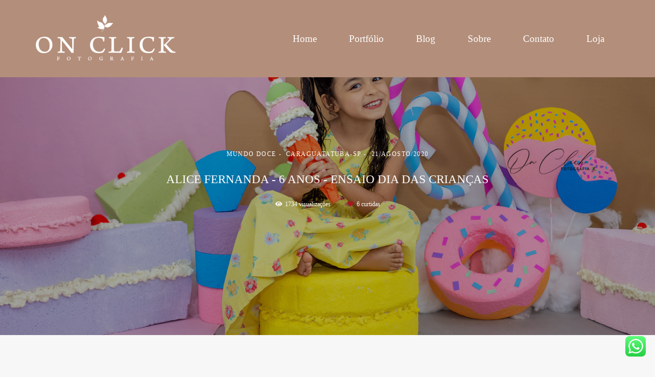

--- FILE ---
content_type: text/html; charset=utf-8
request_url: https://www.onclickfotografia.com.br/album.php?id=697410
body_size: 8932
content:
<!DOCTYPE html>
<html lang="pt-BR">

<head>
  <title>MUNDO DOCE - ALICE FERNANDA - 6 ANOS - ENSAIO DIA DAS CRIANÇAS - CARAGUATATUBA-SP</title>
  <meta charset="UTF-8">
  <meta name="description" content="Hoje abrimos nossos ensaios do Dia das Crianças com o tema Mundo Doce!!! Para nossa primeira sessão, contamos a nossa modelo On CliCk Fotografia, a Alice Fernanda, com 6 anos de idade.">
  <meta name="keywords" content="dia das crianças, caraguatatuba, mundo doce, on click fotografia, ensaio crianças, ensaio dia das crianças, book infantil">
  <meta name="author" content="">
  <meta property="og:title" content="MUNDO DOCE - ALICE FERNANDA - 6 ANOS - ENSAIO DIA DAS CRIANÇAS - CARAGUATATUBA-SP">
  <meta property="og:description" content="Hoje abrimos nossos ensaios do Dia das Crianças com o tema Mundo Doce!!! Para nossa primeira sessão, contamos a nossa modelo On CliCk Fotografia, a Alice Fernanda, com 6 anos de idade.">
  <meta property="og:type" content="article">
  <meta property="og:url" content="https://www.onclickfotografia.com.br/album.php?id=697410">
  <meta property="og:image" itemprop="image" content="https://alfred.alboompro.com/crop/width/600/height/400/mode/jpeg/quality/70/url/storage.alboom.ninja/sites/36511/albuns/697410/mundo-doce-dia-das-criancas-07.jpg?t=1598049841">
  <meta property="og:image:type" content="image/jpeg">
  <meta property="og:image:width" content="600">
  <meta property="og:image:height" content="400">
  <meta name="viewport" content="width=device-width, initial-scale=1.0, user-scalable=yes">
  <meta name="mobile-web-app-capable" content="yes">

  
      <!-- Canonical URL -->
    <link rel="canonical" href="https://www.onclickfotografia.com.br/portfolio/mundo-doce/697410-mundo-doce-ensaio-dia-das-criancas-alice-fernanda-caraguatatuba">
  
  <link rel="shortcut icon" type="image/png" href="https://storage.alboom.ninja/sites/36511/img/logo_on_click_fotografia.png?t=1582609710" />  <meta name="google-site-verification" content="google-site-verification=8lRS03u13iIUkdYjA9JLO33SjqDyY51Nz1n3QagjnjA" />
      <link rel="stylesheet" href="https://bifrost.alboompro.com/static/boom-v3/themes/9/dist/css/main.min.css?v=2.8.594" id="cssPath">
          <link rel="stylesheet" href="https://bifrost.alboompro.com/static/boom-v3/assets/vendors/font-awesome/5.15.4/css/all.min.css?v=2.8.594">
  
  <style type="text/css">/*Cores elementos Blog V2*/

.post-v2 .date-categories .publish-date, .post-v2 .date-categories .category-item {
  color: currentColor;
}
.post-v2 .icon-info-container .icon-info .icon {
  color: currentColor;
}
.post-v2 .icon-info-container .icon-info .info {
    color: currentColor;
}

.post-v2 .share-floating-bar .share-options--title {
    color: currentColor;
}

.post-v2 .date-categories>:not(:first-child)::before {
    background: currentColor;
}

.post-v2 .icon-info-container .icon-info .icon.like-icon > svg > path {
  fill: currentColor;
}

.blog-list-posts-container .list-post-item .list-post-item-text .list-post-info-container .list-post-icon-info .list-post-icon {
  color:currentColor;
}

.blog-list-posts-container .list-post-item .list-post-item-text .list-post-info-container .list-post-icon-info .list-post-info {
  color: currentColor;
}

.blog-list-posts-container .list-post-item .list-post-item-text .list-post-info-container .list-post-icon-info .list-post-icon{
  color: currentColor;
}

.blog-list-posts-container .list-post-item .list-post-item-text .list-post-info-container .list-post-icon-info .list-post-icon > svg > path {
  fill: currentColor;
}

.blog-list-posts-container .list-post-item .list-post-item-text .list-post-item-show-date {
    color: currentColor;
}

/*fim cores elementos Blog v2*/

.cs--content-preview .container {
    width: 100%;
}

.ts--picture .ts__image {
    border-radius: 0%;
}

.tsc__text {
    font-size: 16px;
}

.cp--album-preview a {
    width: 100%;
    height: 100%;
    object-fit: cover;
}

.cp__thumbnail {
    width: 100%;
    height: 100%;
}

.cs--content-preview .cs__content {
    justify-content: center;
}
.cs--last-jobs .container {
    max-width: 100%;
    width: 1400px;
}

.cs--last-jobs .content-preview {
    width: 400px;
    height: 400px;
    padding:15px;
}

.cp--album-preview .cp__thumbnail img {
    object-fit: cover;
        height: 100%;
}

.mc--jobs .content-preview {
    width: 400px;
    height: 400px;
    padding:15px;
}


@media screen and (max-width: 768px) {
  .cs--last-jobs .content-preview {
    width: 400px;
    height: 400px;
    padding:10px;
}

.cs--last-jobs .container {
    max-width: 100%;
    width: 1400px;
}
}

.cp--album-preview .cp__container .cp__alboom-type {
    display: none;
}
.cp--album-preview .cp__container .cp__title {
    white-space: normal;
}
.boom-button, .cp__alboom-type{background-color:rgba(166, 141, 117, 1);font-family:'Archivo-Bold';border-radius:3px;}
.boom-button, .cp__alboom-type, body .cp__alboom-type:hover{border-color:rgba(255, 255, 255, 1);color:rgba(255, 255, 255, 1);}
.boom-button:hover{background-color:rgba(0, 0, 0, 0.46);border-color:rgba(0, 0, 0, 0);color:rgba(255, 255, 255, 1);}
.mhm__item{color:rgba(255, 255, 255, 0.99);}
.mhm__item:hover{color:rgba(255, 255, 255, 1);}
.main-header{background-color:rgba(54, 35, 35, 0);}
html, body, .contact-input{color:rgba(3, 3, 3, 1);}
.cs__title{color:rgba(0, 0, 0, 1);font-family:'Archivo-Bold';}
.fr-view a{color:rgba(22, 175, 250, 1);}
.fr-view a:hover{color:rgba(46, 157, 242, 1);}
.footer{background-color:rgba(255, 255, 255, 1);color:rgba(0, 0, 0, 1);}
.footer .boom-button, .footer .cp__alboom-type{background-color:rgba(164, 140, 119, 1);border-color:rgba(0, 0, 0, 0);color:rgba(255, 255, 255, 1);}
.footer .boom-button:hover, .footer .cp__alboom-type:hover{background-color:rgba(179, 151, 129, 1);border-color:rgba(8, 8, 8, 0);color:rgba(255, 255, 255, 1);}
.mh__logo figure img{max-width:98%;max-height:98%;}
.mh__menu, .mhm__item{font-size:19px;letter-spacing:0px;}
.mh__menu{font-family:'Alegreya';}
body:not(.sidenav) .mhm__item{padding:10px 29px;}
body.sidenav .mhm__item{padding-top:29px;padding-bottom:29px;}
.b__info .b__heading{font-family:'Archivo-Bold';font-size:60px;letter-spacing:0px;}
.b__info .b__subtitle{font-family:'Archivo-Italic';font-size:14px;letter-spacing:3.2px;}
.post-v2 .post_container .post_content{font-family:'Archivo-Regular';}
html, body{font-family:'Archivo-Regular';font-size:14px;}
body{background-color:rgba(247, 247, 247, 1);}
.content-preview a:hover .cp__thumbnail:before{background-color:rgba(255, 255, 255, 0.75);}
.cp--album-preview .cp__container .cp__header, .content-status .cst__item{color:rgba(0, 0, 0, 1);}
[data-form] .contact-label{font-family:'Archivo-Regular';font-size:14px;color:rgba(0, 0, 0, 1);}
[data-form] .contact-input{font-family:'Archivo-Italic';font-size:13px;color:rgba(84, 84, 84, 1);border-color:rgba(0, 0, 0, 1);background-color:rgba(255, 255, 255, 0);border-radius:0px;border-width:2px;}
[data-form][wrapper_id] .contact-input + label div[id^="checkbox-"][id$="styledCheckbox"],[data-form][wrapper_id] .contact-input:checked + label div[id^="checkbox-"][id$="styledCheckbox"]{border-color:rgba(0, 0, 0, 1);}
[data-form][wrapper_id] .contact-input + label div[id^="radio-"][id$="styledRadio"],[data-form][wrapper_id] .contact-input:checked + label div[id^="radio-"][id$="styledRadio"]{border-color:rgba(0, 0, 0, 1);}
[data-form][wrapper_id] .contact-input:checked + label div[id^="checkbox-"][id$="styledCheckbox"]{background-color:rgba(0, 0, 0, 1);}
[data-form][wrapper_id] .contact-input:checked + label div[id^="radio-"][id$="styledRadio"]::before{background-color:rgba(0, 0, 0, 1);}
.b__info{color:rgba(255, 255, 255, 0.16);}
.tag-container a.tag-item, .tag-container a.tag-item:hover{background-color:rgba(0, 0, 0, 1);color:rgba(255, 255, 255, 1);}
.post-v2 .post_content h2, .post-v2 .post_content h3, .post-v2 .post_content h4, .post-v2 h1.ac__title, .post-v2 .share-floating-bar h2, .blog-list-posts-container .list-post-item .list-post-item-text .list-post-item-title a{color:rgba(0, 0, 0, 1);}
.post-v2 .post_container .post_content p,.post-v2 .post_container .post_content ul li,.post-v2 .post_container .post_content ol li{color:rgba(0, 0, 0, 1);font-size:20px;line-height:1.4;}
.post-v2 .post_container .post_content a, .post-v2 .post_container .post_content a:hover, .post-v2 .post_container .post_content a:visited{color:rgba(22, 175, 250, 1);}
.post-v2 > progress[value]::-moz-progress-bar{background-color:rgba(24, 24, 24, 1);}
.post-v2 > progress[value]::-webkit-progress-value{background-color:rgba(24, 24, 24, 1);}
.post-v2 .post_container .post_header h1{font-size:32px;}
h2.cs__title{font-size:22px;letter-spacing:0.8px;}
body.fullscreen:not(.page-home):not(.sidenav) .main-header{background-color:rgba(179, 142, 122, 1);}
.nav-drawer .ndc__item:hover{color:rgb(255, 255, 255);}
.content-preview:hover .cp__thumbnail:before{background-color:rgba(247, 247, 247, .8);}</style>
  


  
  
  
  
  
  <script>
    window.templateId = 9  </script>
</head>

<body ontouchstart="" class="page-album fullscreen fullscreen-mobile 
  ">
  
  <div class="menu-container
    mh--row mh--fluid" id="menuContainer">

    <header class="main-header mh--row mh--fluid mh--a-left" id="mainHeader">

      <div class="container">
        <a href="/" class="mh__logo" title="Página inicial de On Click Fotografia">
          <figure>
            <img src="https://alfred.alboompro.com/resize/width/370/height/150/quality/99/url/storage.alboom.ninja/sites/36511/img/logo/logo_-_on_click_fotografia_-_branco.png?t=1693612723" alt="On Click Fotografia" class=" accelerated">
          </figure>
        </a>
        <nav class="mh__menu mh__menu-separator-none" id="mainMenu">

          
              <a href="/home"  class="mhm__item">
                Home              </a>

            
              <a href="/portfolio"  class="mhm__item">
                Portfólio              </a>

            
              <a href="/blog"  class="mhm__item">
                Blog              </a>

            
              <a href="/sobre"  class="mhm__item">
                Sobre              </a>

            
              <a href="/contato"  class="mhm__item">
                Contato              </a>

            
              <a href="/boutique-on-click-fotografia"  class="mhm__item">
                Loja              </a>

                    </nav>
      </div>
    </header>

    <nav class="nav-drawer 
      dark-light" id="navDrawer">
      <a href="/" class="nd__logo" title="Página inicial de On Click Fotografia">'
        <figure>
          <img src="https://storage.alboom.ninja/sites/36511/img/logo/logo_-_on_click_fotografia_-_branco.png?t=1693612723" alt="Logotipo de On Click Fotografia">
        </figure>
      </a>
      <div class="nd__content">

        
            <a href="/home"  class="ndc__item mhm__item">
              Home            </a>

          
            <a href="/portfolio"  class="ndc__item mhm__item">
              Portfólio            </a>

          
            <a href="/blog"  class="ndc__item mhm__item">
              Blog            </a>

          
            <a href="/sobre"  class="ndc__item mhm__item">
              Sobre            </a>

          
            <a href="/contato"  class="ndc__item mhm__item">
              Contato            </a>

          
            <a href="/boutique-on-click-fotografia"  class="ndc__item mhm__item">
              Loja            </a>

          
      </div>

      <div class="nd__social dark-light">
        <ul class="nds-list">
                      <li class="ndsl__item mhm__item">
              <a href="https://facebook.com/OnClickFoto" target="_blank" title="Facebook de On Click Fotografia">
                <i class="fab fa-facebook-f"></i>
              </a>
            </li>
                                <li class="ndsl__item mhm__item">
              <a href="https://instagram.com/onclickfoto" target="_blank" title="Instagram de On Click Fotografia">
                <i class="fab fa-instagram"></i>
              </a>
            </li>
                  </ul>
      </div>
    </nav>

    <a href="#" id="nav-hamburguer" class="nd__button no-link
        dark-light" data-toggle-class="js-fixed" data-toggle-target="menuContainer">
      <i class="ndb__icon top"></i>
      <i class="ndb__icon middle"></i>
      <i class="ndb__icon bottom"></i>
    </a>

  </div>

<main class="main-content mc--album   mc--album-parallax" id="albumPage">

      <figure class="post-cover">
      <div class="container">
        <div class="ip__background" style="background-image: url('https://storage.alboom.ninja/sites/36511/albuns/697410/mundo-doce-dia-das-criancas-07.jpg?t=1598049841');"></div>
        <picture>
          <source srcset="https://alfred.alboompro.com/resize/width/2400/quality/70/url/storage.alboom.ninja/sites/36511/albuns/697410/mundo-doce-dia-das-criancas-07.jpg?t=1598049841" media="(-webkit-min-device-pixel-ratio: 2) and (min-width: 1025px)">
          <img src="https://storage.alboom.ninja/sites/36511/albuns/697410/mundo-doce-dia-das-criancas-07.jpg?t=1598049841" alt="" class="ip__fallback">
        </picture>
      </div>
    </figure>
  
  <article class="article-content ">
    <div class="container">
      <div id="albumTextContent" class="ac__header-center">
        <header id="albumPageHeader" class="ac__header">
          <div class="additional-info">
            <h3 class="ai__item ai--category">MUNDO DOCE</h3>
            <h3 class="ai__item ai--local">CARAGUATATUBA-SP</h3>
                          <time class="ai__item ai--date" pubdate datetime="2020-08-21">21/Agosto/2020</time>
                      </div>
          <h1 class="ac__title">ALICE FERNANDA - 6 ANOS - ENSAIO DIA DAS CRIANÇAS</h1>
          <div class="social-info" data-album-id="697410">
                          <span class="si__item si__item-views">
                <i class="fa fa-eye"></i>
                <span class="album_views_update">1733</span> visualizações              </span>
            
                          <span class="si__item si__item-likes">
                <i class="fa fa-heart"></i>
                <span class="album_likes_update">6</span> curtidas              </span>
                      </div>
        </header>
        <div id="albumPageDescription" class="ac__content fr-view">
          <p><p style="text-align: center;">&#x1F36C; MUNDO DOCE: COLORIDO, DIVERTIDO E DOCE &#x1F36D;<br><br>Esse foi o mini ensaio do Dia das Crianças da Alice Fernanda &#x1F369;&#x1F60D;<br><br>Sem palavras para descrever como foi divertido fazer esse Ensaio do Dia das Crianças. Criamos cada detalhe do cenário para garantir a diversão da criançada.  Como nós adoramos uma bagunça, viramos crianças juntos com elas e a farra é garantida. &#x1F343;&#x1F64F;&#x1F389;<br><br></p><p style="text-align: center;">Fotografia: OnClickFotografia<br>Fotógrafa: Jhulieine Ribeiro e Rogério Alves<br>Cidade : <a href="https://pt.wikipedia.org/wiki/Caraguatatuba" rel="noopener noreferrer" target="_blank">Caraguatatuba - SP</a><br><a data-ft='{"tn":"-U"}' data-lynx-mode="async" data-lynx-uri="https://l.facebook.com/l.php?u=http%3A%2F%2Fwww.onclickfotografia.com.br%2F%3Ffbclid%3DIwAR35IZHUE8oc4gGbY5uyK7CTZmgbG_e_qKJtI2i2umktl264jO-fGVn6hzE&h=[base64]" href="http://www.onclickfotografia.com.br/?fbclid=IwAR35IZHUE8oc4gGbY5uyK7CTZmgbG_e_qKJtI2i2umktl264jO-fGVn6hzE" rel="noopener nofollow" target="_blank">www.onclickfotografia.com.br</a></p><p style="text-align: center;">Venha se divertir também!!!  Mande uma mensagem no nosso WhatsApp ou Inbox: &#x1F4F1;12 99653-7308</p></p>
                      <span class="tag-container">
              <p class="tag-title">Tags</p>
              <p>
                                  <a class="tag-item" href="/portfolio/tag/mundo-doce">mundo doce</a>
                                  <a class="tag-item" href="/portfolio/tag/dia-das-criancas">dia das crianças</a>
                                  <a class="tag-item" href="/portfolio/tag/on-click-fotografia">on click fotografia</a>
                                  <a class="tag-item" href="/portfolio/tag/caraguatatuba">caraguatatuba</a>
                              </p>
            </span>
                  </div>
      </div>

              <div id="albumPageContent" class="ac__image-content">
          
              <div class="post-image">
                <figure class="pi__container">
                  <picture id="i-22806463" class="pic__image-wrapper">
                    <source media="(-webkit-min-device-pixel-ratio: 2) and (min-width: 1025px)" srcset="[data-uri]" data-original-set="https://alfred.alboompro.com/resize/width/1200/scale/2/quality/70/url/storage.alboom.ninja/sites/36511/albuns/697410/mundo-doce-dia-das-criancas-07.jpg?t=1598049841">
                    <source media="(max-width: 1024px)" srcset="[data-uri]" data-original-set="https://alfred.alboompro.com/resize/width/1024/quality/70/url/storage.alboom.ninja/sites/36511/albuns/697410/mundo-doce-dia-das-criancas-07.jpg?t=1598049841">
                    <source media="(max-width: 768px)" srcset="[data-uri]" data-original-set="https://alfred.alboompro.com/resize/width/768/quality/70/url/storage.alboom.ninja/sites/36511/albuns/697410/mundo-doce-dia-das-criancas-07.jpg?t=1598049841">
                    <source media="(max-width: 440px)" srcset="[data-uri]" data-original-set="https://alfred.alboompro.com/resize/width/440/quality/70/url/storage.alboom.ninja/sites/36511/albuns/697410/mundo-doce-dia-das-criancas-07.jpg?t=1598049841">
                    <img class="pic__image" src="[data-uri]" data-original="https://storage.alboom.ninja/sites/36511/albuns/697410/mundo-doce-dia-das-criancas-07.jpg?t=1598049841" alt="Mundo doce - Mini Sessão Dia das Crianças - On Click Fotografia - Alice" width="1200">
                  </picture>
                  <figcaption class="pic__caption" hidden> Mundo doce - Mini Sessão Dia das Crianças - On Click Fotografia - Alice </figcaption>
                                      <div class="social-actions">
                      <ul class="sa__list">
                        <li class="sal__item sali--like">
                          <a href="#" class="no-link like" data-id="22806463" data-id-album="697410" title="Obrigado!"><i class="fa fa-heart"></i></a>                        </li>
                        <li class="sal__item sali--facebook">
                          <a href="#" rel=nofollow onclick="window.open('https://www.facebook.com/dialog/feed?app_id=882466608465785&display=popup&caption=www.onclickfotografia.com.br&link=https://www.onclickfotografia.com.br/album.php?id=697410&redirect_uri=https://api.alboom.com.br/facebook/close.php%3Fhttps%3A%2F%2Fwww.onclickfotografia.com.br%2Falbum.php%3Fid%3D697410&picture=https://storage.alboom.ninja/sites/36511/albuns/697410/mundo-doce-dia-das-criancas-07.jpg?t=1598049841', 'facebook', 'width=700, height=400'); return false;" data-original-title="facebook" target="_blank" class="tooltip-like" data-toggle="tooltip" data-placement="left" title="Compartilhe!"><i class="fab fa-facebook-f"></i></a>
                        </li>
                        <li class="sal__item sali--pinterest">
                          <a href="https://pinterest.com/pin/create/button/?url=https://www.onclickfotografia.com.br/album.php?id=697410&amp;media=https://storage.alboom.ninja/sites/36511/albuns/697410/mundo-doce-dia-das-criancas-07.jpg?t=1598049841&amp;description=" target="_blank" class="tooltip-like" data-toggle="tooltip" data-placement="left" title="Pin it!" count-layout="none"><i class="fab fa-pinterest"></i></a>
                        </li>
                      </ul>
                    </div>
                                  </figure>
              </div>
          
              <div class="post-image">
                <figure class="pi__container">
                  <picture id="i-22806461" class="pic__image-wrapper">
                    <source media="(-webkit-min-device-pixel-ratio: 2) and (min-width: 1025px)" srcset="[data-uri]" data-original-set="https://alfred.alboompro.com/resize/width/1200/scale/2/quality/70/url/storage.alboom.ninja/sites/36511/albuns/697410/mundo-doce-dia-das-criancas-04.jpg?t=1598049840">
                    <source media="(max-width: 1024px)" srcset="[data-uri]" data-original-set="https://alfred.alboompro.com/resize/width/1024/quality/70/url/storage.alboom.ninja/sites/36511/albuns/697410/mundo-doce-dia-das-criancas-04.jpg?t=1598049840">
                    <source media="(max-width: 768px)" srcset="[data-uri]" data-original-set="https://alfred.alboompro.com/resize/width/768/quality/70/url/storage.alboom.ninja/sites/36511/albuns/697410/mundo-doce-dia-das-criancas-04.jpg?t=1598049840">
                    <source media="(max-width: 440px)" srcset="[data-uri]" data-original-set="https://alfred.alboompro.com/resize/width/440/quality/70/url/storage.alboom.ninja/sites/36511/albuns/697410/mundo-doce-dia-das-criancas-04.jpg?t=1598049840">
                    <img class="pic__image" src="[data-uri]" data-original="https://storage.alboom.ninja/sites/36511/albuns/697410/mundo-doce-dia-das-criancas-04.jpg?t=1598049840" alt="Mundo doce - Mini Sessão Dia das Crianças - On Click Fotografia - Alice" width="1200">
                  </picture>
                  <figcaption class="pic__caption" hidden> Mundo doce - Mini Sessão Dia das Crianças - On Click Fotografia - Alice </figcaption>
                                      <div class="social-actions">
                      <ul class="sa__list">
                        <li class="sal__item sali--like">
                          <a href="#" class="no-link like" data-id="22806461" data-id-album="697410" title="Obrigado!"><i class="fa fa-heart"></i></a>                        </li>
                        <li class="sal__item sali--facebook">
                          <a href="#" rel=nofollow onclick="window.open('https://www.facebook.com/dialog/feed?app_id=882466608465785&display=popup&caption=www.onclickfotografia.com.br&link=https://www.onclickfotografia.com.br/album.php?id=697410&redirect_uri=https://api.alboom.com.br/facebook/close.php%3Fhttps%3A%2F%2Fwww.onclickfotografia.com.br%2Falbum.php%3Fid%3D697410&picture=https://storage.alboom.ninja/sites/36511/albuns/697410/mundo-doce-dia-das-criancas-04.jpg?t=1598049840', 'facebook', 'width=700, height=400'); return false;" data-original-title="facebook" target="_blank" class="tooltip-like" data-toggle="tooltip" data-placement="left" title="Compartilhe!"><i class="fab fa-facebook-f"></i></a>
                        </li>
                        <li class="sal__item sali--pinterest">
                          <a href="https://pinterest.com/pin/create/button/?url=https://www.onclickfotografia.com.br/album.php?id=697410&amp;media=https://storage.alboom.ninja/sites/36511/albuns/697410/mundo-doce-dia-das-criancas-04.jpg?t=1598049840&amp;description=" target="_blank" class="tooltip-like" data-toggle="tooltip" data-placement="left" title="Pin it!" count-layout="none"><i class="fab fa-pinterest"></i></a>
                        </li>
                      </ul>
                    </div>
                                  </figure>
              </div>
          
              <div class="post-image">
                <figure class="pi__container">
                  <picture id="i-22806460" class="pic__image-wrapper">
                    <source media="(-webkit-min-device-pixel-ratio: 2) and (min-width: 1025px)" srcset="[data-uri]" data-original-set="https://alfred.alboompro.com/resize/width/1200/scale/2/quality/70/url/storage.alboom.ninja/sites/36511/albuns/697410/mundo-doce-dia-das-criancas-05.jpg?t=1598049839">
                    <source media="(max-width: 1024px)" srcset="[data-uri]" data-original-set="https://alfred.alboompro.com/resize/width/1024/quality/70/url/storage.alboom.ninja/sites/36511/albuns/697410/mundo-doce-dia-das-criancas-05.jpg?t=1598049839">
                    <source media="(max-width: 768px)" srcset="[data-uri]" data-original-set="https://alfred.alboompro.com/resize/width/768/quality/70/url/storage.alboom.ninja/sites/36511/albuns/697410/mundo-doce-dia-das-criancas-05.jpg?t=1598049839">
                    <source media="(max-width: 440px)" srcset="[data-uri]" data-original-set="https://alfred.alboompro.com/resize/width/440/quality/70/url/storage.alboom.ninja/sites/36511/albuns/697410/mundo-doce-dia-das-criancas-05.jpg?t=1598049839">
                    <img class="pic__image" src="[data-uri]" data-original="https://storage.alboom.ninja/sites/36511/albuns/697410/mundo-doce-dia-das-criancas-05.jpg?t=1598049839" alt="Mundo doce - Mini Sessão Dia das Crianças - On Click Fotografia - Alice" width="1200">
                  </picture>
                  <figcaption class="pic__caption" hidden> Mundo doce - Mini Sessão Dia das Crianças - On Click Fotografia - Alice </figcaption>
                                      <div class="social-actions">
                      <ul class="sa__list">
                        <li class="sal__item sali--like">
                          <a href="#" class="no-link like" data-id="22806460" data-id-album="697410" title="Obrigado!"><i class="fa fa-heart"></i></a>                        </li>
                        <li class="sal__item sali--facebook">
                          <a href="#" rel=nofollow onclick="window.open('https://www.facebook.com/dialog/feed?app_id=882466608465785&display=popup&caption=www.onclickfotografia.com.br&link=https://www.onclickfotografia.com.br/album.php?id=697410&redirect_uri=https://api.alboom.com.br/facebook/close.php%3Fhttps%3A%2F%2Fwww.onclickfotografia.com.br%2Falbum.php%3Fid%3D697410&picture=https://storage.alboom.ninja/sites/36511/albuns/697410/mundo-doce-dia-das-criancas-05.jpg?t=1598049839', 'facebook', 'width=700, height=400'); return false;" data-original-title="facebook" target="_blank" class="tooltip-like" data-toggle="tooltip" data-placement="left" title="Compartilhe!"><i class="fab fa-facebook-f"></i></a>
                        </li>
                        <li class="sal__item sali--pinterest">
                          <a href="https://pinterest.com/pin/create/button/?url=https://www.onclickfotografia.com.br/album.php?id=697410&amp;media=https://storage.alboom.ninja/sites/36511/albuns/697410/mundo-doce-dia-das-criancas-05.jpg?t=1598049839&amp;description=" target="_blank" class="tooltip-like" data-toggle="tooltip" data-placement="left" title="Pin it!" count-layout="none"><i class="fab fa-pinterest"></i></a>
                        </li>
                      </ul>
                    </div>
                                  </figure>
              </div>
          
              <div class="post-image">
                <figure class="pi__container">
                  <picture id="i-22806462" class="pic__image-wrapper">
                    <source media="(-webkit-min-device-pixel-ratio: 2) and (min-width: 1025px)" srcset="[data-uri]" data-original-set="https://alfred.alboompro.com/resize/width/1200/scale/2/quality/70/url/storage.alboom.ninja/sites/36511/albuns/697410/mundo-doce-dia-das-criancas-06.jpg?t=1598049840">
                    <source media="(max-width: 1024px)" srcset="[data-uri]" data-original-set="https://alfred.alboompro.com/resize/width/1024/quality/70/url/storage.alboom.ninja/sites/36511/albuns/697410/mundo-doce-dia-das-criancas-06.jpg?t=1598049840">
                    <source media="(max-width: 768px)" srcset="[data-uri]" data-original-set="https://alfred.alboompro.com/resize/width/768/quality/70/url/storage.alboom.ninja/sites/36511/albuns/697410/mundo-doce-dia-das-criancas-06.jpg?t=1598049840">
                    <source media="(max-width: 440px)" srcset="[data-uri]" data-original-set="https://alfred.alboompro.com/resize/width/440/quality/70/url/storage.alboom.ninja/sites/36511/albuns/697410/mundo-doce-dia-das-criancas-06.jpg?t=1598049840">
                    <img class="pic__image" src="[data-uri]" data-original="https://storage.alboom.ninja/sites/36511/albuns/697410/mundo-doce-dia-das-criancas-06.jpg?t=1598049840" alt="Mundo doce - Mini Sessão Dia das Crianças - On Click Fotografia - Alice" width="1200">
                  </picture>
                  <figcaption class="pic__caption" hidden> Mundo doce - Mini Sessão Dia das Crianças - On Click Fotografia - Alice </figcaption>
                                      <div class="social-actions">
                      <ul class="sa__list">
                        <li class="sal__item sali--like">
                          <a href="#" class="no-link like" data-id="22806462" data-id-album="697410" title="Obrigado!"><i class="fa fa-heart"></i></a>                        </li>
                        <li class="sal__item sali--facebook">
                          <a href="#" rel=nofollow onclick="window.open('https://www.facebook.com/dialog/feed?app_id=882466608465785&display=popup&caption=www.onclickfotografia.com.br&link=https://www.onclickfotografia.com.br/album.php?id=697410&redirect_uri=https://api.alboom.com.br/facebook/close.php%3Fhttps%3A%2F%2Fwww.onclickfotografia.com.br%2Falbum.php%3Fid%3D697410&picture=https://storage.alboom.ninja/sites/36511/albuns/697410/mundo-doce-dia-das-criancas-06.jpg?t=1598049840', 'facebook', 'width=700, height=400'); return false;" data-original-title="facebook" target="_blank" class="tooltip-like" data-toggle="tooltip" data-placement="left" title="Compartilhe!"><i class="fab fa-facebook-f"></i></a>
                        </li>
                        <li class="sal__item sali--pinterest">
                          <a href="https://pinterest.com/pin/create/button/?url=https://www.onclickfotografia.com.br/album.php?id=697410&amp;media=https://storage.alboom.ninja/sites/36511/albuns/697410/mundo-doce-dia-das-criancas-06.jpg?t=1598049840&amp;description=" target="_blank" class="tooltip-like" data-toggle="tooltip" data-placement="left" title="Pin it!" count-layout="none"><i class="fab fa-pinterest"></i></a>
                        </li>
                      </ul>
                    </div>
                                  </figure>
              </div>
          
              <div class="post-image">
                <figure class="pi__container">
                  <picture id="i-22806459" class="pic__image-wrapper">
                    <source media="(-webkit-min-device-pixel-ratio: 2) and (min-width: 1025px)" srcset="[data-uri]" data-original-set="https://alfred.alboompro.com/resize/width/1200/scale/2/quality/70/url/storage.alboom.ninja/sites/36511/albuns/697410/mundo-doce-dia-das-criancas-03.jpg?t=1598049837">
                    <source media="(max-width: 1024px)" srcset="[data-uri]" data-original-set="https://alfred.alboompro.com/resize/width/1024/quality/70/url/storage.alboom.ninja/sites/36511/albuns/697410/mundo-doce-dia-das-criancas-03.jpg?t=1598049837">
                    <source media="(max-width: 768px)" srcset="[data-uri]" data-original-set="https://alfred.alboompro.com/resize/width/768/quality/70/url/storage.alboom.ninja/sites/36511/albuns/697410/mundo-doce-dia-das-criancas-03.jpg?t=1598049837">
                    <source media="(max-width: 440px)" srcset="[data-uri]" data-original-set="https://alfred.alboompro.com/resize/width/440/quality/70/url/storage.alboom.ninja/sites/36511/albuns/697410/mundo-doce-dia-das-criancas-03.jpg?t=1598049837">
                    <img class="pic__image" src="[data-uri]" data-original="https://storage.alboom.ninja/sites/36511/albuns/697410/mundo-doce-dia-das-criancas-03.jpg?t=1598049837" alt="Mundo doce - Mini Sessão Dia das Crianças - On Click Fotografia - Alice" width="1200">
                  </picture>
                  <figcaption class="pic__caption" hidden> Mundo doce - Mini Sessão Dia das Crianças - On Click Fotografia - Alice </figcaption>
                                      <div class="social-actions">
                      <ul class="sa__list">
                        <li class="sal__item sali--like">
                          <a href="#" class="no-link like" data-id="22806459" data-id-album="697410" title="Obrigado!"><i class="fa fa-heart"></i></a>                        </li>
                        <li class="sal__item sali--facebook">
                          <a href="#" rel=nofollow onclick="window.open('https://www.facebook.com/dialog/feed?app_id=882466608465785&display=popup&caption=www.onclickfotografia.com.br&link=https://www.onclickfotografia.com.br/album.php?id=697410&redirect_uri=https://api.alboom.com.br/facebook/close.php%3Fhttps%3A%2F%2Fwww.onclickfotografia.com.br%2Falbum.php%3Fid%3D697410&picture=https://storage.alboom.ninja/sites/36511/albuns/697410/mundo-doce-dia-das-criancas-03.jpg?t=1598049837', 'facebook', 'width=700, height=400'); return false;" data-original-title="facebook" target="_blank" class="tooltip-like" data-toggle="tooltip" data-placement="left" title="Compartilhe!"><i class="fab fa-facebook-f"></i></a>
                        </li>
                        <li class="sal__item sali--pinterest">
                          <a href="https://pinterest.com/pin/create/button/?url=https://www.onclickfotografia.com.br/album.php?id=697410&amp;media=https://storage.alboom.ninja/sites/36511/albuns/697410/mundo-doce-dia-das-criancas-03.jpg?t=1598049837&amp;description=" target="_blank" class="tooltip-like" data-toggle="tooltip" data-placement="left" title="Pin it!" count-layout="none"><i class="fab fa-pinterest"></i></a>
                        </li>
                      </ul>
                    </div>
                                  </figure>
              </div>
          
              <div class="post-image">
                <figure class="pi__container">
                  <picture id="i-23047846" class="pic__image-wrapper">
                    <source media="(-webkit-min-device-pixel-ratio: 2) and (min-width: 1025px)" srcset="[data-uri]" data-original-set="https://alfred.alboompro.com/resize/width/1200/scale/2/quality/70/url/storage.alboom.ninja/sites/36511/albuns/697410/mundo-doce-dia-das-criancas-11.jpg?t=1599844820">
                    <source media="(max-width: 1024px)" srcset="[data-uri]" data-original-set="https://alfred.alboompro.com/resize/width/1024/quality/70/url/storage.alboom.ninja/sites/36511/albuns/697410/mundo-doce-dia-das-criancas-11.jpg?t=1599844820">
                    <source media="(max-width: 768px)" srcset="[data-uri]" data-original-set="https://alfred.alboompro.com/resize/width/768/quality/70/url/storage.alboom.ninja/sites/36511/albuns/697410/mundo-doce-dia-das-criancas-11.jpg?t=1599844820">
                    <source media="(max-width: 440px)" srcset="[data-uri]" data-original-set="https://alfred.alboompro.com/resize/width/440/quality/70/url/storage.alboom.ninja/sites/36511/albuns/697410/mundo-doce-dia-das-criancas-11.jpg?t=1599844820">
                    <img class="pic__image" src="[data-uri]" data-original="https://storage.alboom.ninja/sites/36511/albuns/697410/mundo-doce-dia-das-criancas-11.jpg?t=1599844820" alt="Mundo doce - Mini Sessão Dia das Crianças - On Click Fotografia - Alice" width="1200">
                  </picture>
                  <figcaption class="pic__caption" hidden> Mundo doce - Mini Sessão Dia das Crianças - On Click Fotografia - Alice </figcaption>
                                      <div class="social-actions">
                      <ul class="sa__list">
                        <li class="sal__item sali--like">
                          <a href="#" class="no-link like" data-id="23047846" data-id-album="697410" title="Obrigado!"><i class="fa fa-heart"></i></a>                        </li>
                        <li class="sal__item sali--facebook">
                          <a href="#" rel=nofollow onclick="window.open('https://www.facebook.com/dialog/feed?app_id=882466608465785&display=popup&caption=www.onclickfotografia.com.br&link=https://www.onclickfotografia.com.br/album.php?id=697410&redirect_uri=https://api.alboom.com.br/facebook/close.php%3Fhttps%3A%2F%2Fwww.onclickfotografia.com.br%2Falbum.php%3Fid%3D697410&picture=https://storage.alboom.ninja/sites/36511/albuns/697410/mundo-doce-dia-das-criancas-11.jpg?t=1599844820', 'facebook', 'width=700, height=400'); return false;" data-original-title="facebook" target="_blank" class="tooltip-like" data-toggle="tooltip" data-placement="left" title="Compartilhe!"><i class="fab fa-facebook-f"></i></a>
                        </li>
                        <li class="sal__item sali--pinterest">
                          <a href="https://pinterest.com/pin/create/button/?url=https://www.onclickfotografia.com.br/album.php?id=697410&amp;media=https://storage.alboom.ninja/sites/36511/albuns/697410/mundo-doce-dia-das-criancas-11.jpg?t=1599844820&amp;description=" target="_blank" class="tooltip-like" data-toggle="tooltip" data-placement="left" title="Pin it!" count-layout="none"><i class="fab fa-pinterest"></i></a>
                        </li>
                      </ul>
                    </div>
                                  </figure>
              </div>
          
              <div class="post-image">
                <figure class="pi__container">
                  <picture id="i-22806457" class="pic__image-wrapper">
                    <source media="(-webkit-min-device-pixel-ratio: 2) and (min-width: 1025px)" srcset="[data-uri]" data-original-set="https://alfred.alboompro.com/resize/width/1200/scale/2/quality/70/url/storage.alboom.ninja/sites/36511/albuns/697410/mundo-doce-dia-das-criancas-01.jpg?t=1598049837">
                    <source media="(max-width: 1024px)" srcset="[data-uri]" data-original-set="https://alfred.alboompro.com/resize/width/1024/quality/70/url/storage.alboom.ninja/sites/36511/albuns/697410/mundo-doce-dia-das-criancas-01.jpg?t=1598049837">
                    <source media="(max-width: 768px)" srcset="[data-uri]" data-original-set="https://alfred.alboompro.com/resize/width/768/quality/70/url/storage.alboom.ninja/sites/36511/albuns/697410/mundo-doce-dia-das-criancas-01.jpg?t=1598049837">
                    <source media="(max-width: 440px)" srcset="[data-uri]" data-original-set="https://alfred.alboompro.com/resize/width/440/quality/70/url/storage.alboom.ninja/sites/36511/albuns/697410/mundo-doce-dia-das-criancas-01.jpg?t=1598049837">
                    <img class="pic__image" src="[data-uri]" data-original="https://storage.alboom.ninja/sites/36511/albuns/697410/mundo-doce-dia-das-criancas-01.jpg?t=1598049837" alt="Mundo doce - Mini Sessão Dia das Crianças - On Click Fotografia - Alice" width="1200">
                  </picture>
                  <figcaption class="pic__caption" hidden> Mundo doce - Mini Sessão Dia das Crianças - On Click Fotografia - Alice </figcaption>
                                      <div class="social-actions">
                      <ul class="sa__list">
                        <li class="sal__item sali--like">
                          <a href="#" class="no-link like" data-id="22806457" data-id-album="697410" title="Obrigado!"><i class="fa fa-heart"></i></a>                        </li>
                        <li class="sal__item sali--facebook">
                          <a href="#" rel=nofollow onclick="window.open('https://www.facebook.com/dialog/feed?app_id=882466608465785&display=popup&caption=www.onclickfotografia.com.br&link=https://www.onclickfotografia.com.br/album.php?id=697410&redirect_uri=https://api.alboom.com.br/facebook/close.php%3Fhttps%3A%2F%2Fwww.onclickfotografia.com.br%2Falbum.php%3Fid%3D697410&picture=https://storage.alboom.ninja/sites/36511/albuns/697410/mundo-doce-dia-das-criancas-01.jpg?t=1598049837', 'facebook', 'width=700, height=400'); return false;" data-original-title="facebook" target="_blank" class="tooltip-like" data-toggle="tooltip" data-placement="left" title="Compartilhe!"><i class="fab fa-facebook-f"></i></a>
                        </li>
                        <li class="sal__item sali--pinterest">
                          <a href="https://pinterest.com/pin/create/button/?url=https://www.onclickfotografia.com.br/album.php?id=697410&amp;media=https://storage.alboom.ninja/sites/36511/albuns/697410/mundo-doce-dia-das-criancas-01.jpg?t=1598049837&amp;description=" target="_blank" class="tooltip-like" data-toggle="tooltip" data-placement="left" title="Pin it!" count-layout="none"><i class="fab fa-pinterest"></i></a>
                        </li>
                      </ul>
                    </div>
                                  </figure>
              </div>
          
              <div class="post-image">
                <figure class="pi__container">
                  <picture id="i-22806458" class="pic__image-wrapper">
                    <source media="(-webkit-min-device-pixel-ratio: 2) and (min-width: 1025px)" srcset="[data-uri]" data-original-set="https://alfred.alboompro.com/resize/width/1200/scale/2/quality/70/url/storage.alboom.ninja/sites/36511/albuns/697410/mundo-doce-dia-das-criancas-02.jpg?t=1598049837">
                    <source media="(max-width: 1024px)" srcset="[data-uri]" data-original-set="https://alfred.alboompro.com/resize/width/1024/quality/70/url/storage.alboom.ninja/sites/36511/albuns/697410/mundo-doce-dia-das-criancas-02.jpg?t=1598049837">
                    <source media="(max-width: 768px)" srcset="[data-uri]" data-original-set="https://alfred.alboompro.com/resize/width/768/quality/70/url/storage.alboom.ninja/sites/36511/albuns/697410/mundo-doce-dia-das-criancas-02.jpg?t=1598049837">
                    <source media="(max-width: 440px)" srcset="[data-uri]" data-original-set="https://alfred.alboompro.com/resize/width/440/quality/70/url/storage.alboom.ninja/sites/36511/albuns/697410/mundo-doce-dia-das-criancas-02.jpg?t=1598049837">
                    <img class="pic__image" src="[data-uri]" data-original="https://storage.alboom.ninja/sites/36511/albuns/697410/mundo-doce-dia-das-criancas-02.jpg?t=1598049837" alt="Mundo doce - Mini Sessão Dia das Crianças - On Click Fotografia - Alice" width="1200">
                  </picture>
                  <figcaption class="pic__caption" hidden> Mundo doce - Mini Sessão Dia das Crianças - On Click Fotografia - Alice </figcaption>
                                      <div class="social-actions">
                      <ul class="sa__list">
                        <li class="sal__item sali--like">
                          <a href="#" class="no-link like" data-id="22806458" data-id-album="697410" title="Obrigado!"><i class="fa fa-heart"></i></a>                        </li>
                        <li class="sal__item sali--facebook">
                          <a href="#" rel=nofollow onclick="window.open('https://www.facebook.com/dialog/feed?app_id=882466608465785&display=popup&caption=www.onclickfotografia.com.br&link=https://www.onclickfotografia.com.br/album.php?id=697410&redirect_uri=https://api.alboom.com.br/facebook/close.php%3Fhttps%3A%2F%2Fwww.onclickfotografia.com.br%2Falbum.php%3Fid%3D697410&picture=https://storage.alboom.ninja/sites/36511/albuns/697410/mundo-doce-dia-das-criancas-02.jpg?t=1598049837', 'facebook', 'width=700, height=400'); return false;" data-original-title="facebook" target="_blank" class="tooltip-like" data-toggle="tooltip" data-placement="left" title="Compartilhe!"><i class="fab fa-facebook-f"></i></a>
                        </li>
                        <li class="sal__item sali--pinterest">
                          <a href="https://pinterest.com/pin/create/button/?url=https://www.onclickfotografia.com.br/album.php?id=697410&amp;media=https://storage.alboom.ninja/sites/36511/albuns/697410/mundo-doce-dia-das-criancas-02.jpg?t=1598049837&amp;description=" target="_blank" class="tooltip-like" data-toggle="tooltip" data-placement="left" title="Pin it!" count-layout="none"><i class="fab fa-pinterest"></i></a>
                        </li>
                      </ul>
                    </div>
                                  </figure>
              </div>
          
              <div class="post-image">
                <figure class="pi__container">
                  <picture id="i-23047845" class="pic__image-wrapper">
                    <source media="(-webkit-min-device-pixel-ratio: 2) and (min-width: 1025px)" srcset="[data-uri]" data-original-set="https://alfred.alboompro.com/resize/width/1200/scale/2/quality/70/url/storage.alboom.ninja/sites/36511/albuns/697410/mundo-doce-dia-das-criancas-10.jpg?t=1599844819">
                    <source media="(max-width: 1024px)" srcset="[data-uri]" data-original-set="https://alfred.alboompro.com/resize/width/1024/quality/70/url/storage.alboom.ninja/sites/36511/albuns/697410/mundo-doce-dia-das-criancas-10.jpg?t=1599844819">
                    <source media="(max-width: 768px)" srcset="[data-uri]" data-original-set="https://alfred.alboompro.com/resize/width/768/quality/70/url/storage.alboom.ninja/sites/36511/albuns/697410/mundo-doce-dia-das-criancas-10.jpg?t=1599844819">
                    <source media="(max-width: 440px)" srcset="[data-uri]" data-original-set="https://alfred.alboompro.com/resize/width/440/quality/70/url/storage.alboom.ninja/sites/36511/albuns/697410/mundo-doce-dia-das-criancas-10.jpg?t=1599844819">
                    <img class="pic__image" src="[data-uri]" data-original="https://storage.alboom.ninja/sites/36511/albuns/697410/mundo-doce-dia-das-criancas-10.jpg?t=1599844819" alt="Mundo doce - Mini Sessão Dia das Crianças - On Click Fotografia - Alice" width="1200">
                  </picture>
                  <figcaption class="pic__caption" hidden> Mundo doce - Mini Sessão Dia das Crianças - On Click Fotografia - Alice </figcaption>
                                      <div class="social-actions">
                      <ul class="sa__list">
                        <li class="sal__item sali--like">
                          <a href="#" class="no-link like" data-id="23047845" data-id-album="697410" title="Obrigado!"><i class="fa fa-heart"></i></a>                        </li>
                        <li class="sal__item sali--facebook">
                          <a href="#" rel=nofollow onclick="window.open('https://www.facebook.com/dialog/feed?app_id=882466608465785&display=popup&caption=www.onclickfotografia.com.br&link=https://www.onclickfotografia.com.br/album.php?id=697410&redirect_uri=https://api.alboom.com.br/facebook/close.php%3Fhttps%3A%2F%2Fwww.onclickfotografia.com.br%2Falbum.php%3Fid%3D697410&picture=https://storage.alboom.ninja/sites/36511/albuns/697410/mundo-doce-dia-das-criancas-10.jpg?t=1599844819', 'facebook', 'width=700, height=400'); return false;" data-original-title="facebook" target="_blank" class="tooltip-like" data-toggle="tooltip" data-placement="left" title="Compartilhe!"><i class="fab fa-facebook-f"></i></a>
                        </li>
                        <li class="sal__item sali--pinterest">
                          <a href="https://pinterest.com/pin/create/button/?url=https://www.onclickfotografia.com.br/album.php?id=697410&amp;media=https://storage.alboom.ninja/sites/36511/albuns/697410/mundo-doce-dia-das-criancas-10.jpg?t=1599844819&amp;description=" target="_blank" class="tooltip-like" data-toggle="tooltip" data-placement="left" title="Pin it!" count-layout="none"><i class="fab fa-pinterest"></i></a>
                        </li>
                      </ul>
                    </div>
                                  </figure>
              </div>
                  </div>
            </div>
  </article>

  <section class="container container--social">
    <footer class="ac__footer">
      <div class="acf__content">
        <div class="acfc__item">
                    <h5 class="acf__title">Deixe seu comentário, compartilhe!</h4>
            <ul class="social_icons share_album"><a class="sicn__item" href="#" rel=nofollow onclick="window.open('https://www.facebook.com/dialog/feed?app_id=882466608465785&display=popup&caption=www.onclickfotografia.com.br&link=https://www.onclickfotografia.com.br/album.php?id=697410&redirect_uri=https://api.alboom.com.br/facebook/close.php%3Fhttps%3A%2F%2Fwww.onclickfotografia.com.br%2Falbum.php%3Fid%3D697410&picture=https://storage.alboom.ninja/sites/36511/albuns/697410/mundo-doce-dia-das-criancas-07.jpg?t=1598049841', 'facebook', 'width=700, height=400'); return false;" title="Compartilhe ALICE FERNANDA - 6 ANOS - ENSAIO DIA DAS CRIANÇAS no Facebook" data-original-title="facebook"><li><i class="fab fa-facebook-f"></i></li></a><a class="sicn__item" target="_blank" title="Compartilhe ALICE FERNANDA - 6 ANOS - ENSAIO DIA DAS CRIANÇAS no WhatsApp" href="whatsapp://send?text=ALICE%20FERNANDA%20-%206%20ANOS%20-%20ENSAIO%20DIA%20DAS%20CRIAN%C3%87AS https://www.onclickfotografia.com.br/album.php?id=697410" data-action="share/whatsapp/share" data-original-title="whatsapp" class="whatsapp"><li><i class="fab fa-whatsapp "></i></li></a><a class="sicn__item" target="_blank" title="Compartilhe ALICE FERNANDA - 6 ANOS - ENSAIO DIA DAS CRIANÇAS no Twitter" href="https://twitter.com/home?status=https://www.onclickfotografia.com.br/album.php?id=697410" data-original-title="twitter" class="twi"><li><i class="fab fa-twitter "></i></li></a><a class="sicn__item" title="Compartilhe ALICE FERNANDA - 6 ANOS - ENSAIO DIA DAS CRIANÇAS no Pinterest" href="https://pinterest.com/pin/create/button/?url=https://www.onclickfotografia.com.br/album.php?id=697410&amp;media=https://storage.alboom.ninja/sites/36511/albuns/697410/mundo-doce-dia-das-criancas-07.jpg?t=1598049841&amp;description=ALICE FERNANDA - 6 ANOS - ENSAIO DIA DAS CRIANÇAS" data-original-title="pintrest" class="pint"><li><i class="fab fa-pinterest"></i></li></a></ul>        </div>
        <div class="acfc__item">
          <a class="boom-button" href="/contato" title="Entre em contato">Solicite seu orçamento</a>        </div>
      </div>
    </footer>
    <div class="fb-comments" data-href="http://www.onclickfotografia.com.br/album.php?id=697410" data-width="100%" data-numposts="5" data-colorscheme="light"></div>  </section>

      <section class="content-section cs--related-work cs--content-preview">
      <div class="container">
        <h2 class="cs__title">Quem viu também curtiu</h2>
        <div class="cs__content">
          

  <article class="content-preview cp--album-preview cp--type-photo col-3">
    <a href="/portfolio/mundo-doce/718653-mundo-doce-ensaio-dia-das-criancas-laura-e-helena-caraguatatuba" title="Confira o MUNDO DOCE de LAURA & HELENA - ENSAIO DIA DAS CRIANÇAS">
      <div class="cp__thumbnail">
        <img src="[data-uri]" data-original="https://alfred.alboompro.com/crop/width/740/height/740/type/jpeg/quality/70/url/storage.alboom.ninja/sites/36511/albuns/718653/mundo-doce-laura-e-helena-7.jpg?t=1601683747" alt="MUNDO DOCE de LAURA & HELENA - ENSAIO DIA DAS CRIANÇAS">
        <span class="cp__alboom-type">Veja mais</span>
      </div>
      <div class="cp__container">
        <header class="cp__header">
          <h3 class="cp__title" title="LAURA & HELENA - ENSAIO DIA DAS CRIANÇAS">LAURA & HELENA - ENSAIO DIA DAS CRIANÇAS</h3>
          <span class="cp__additional cp__description">MUNDO DOCE </span>

          <!-- Verifica se o álbum possui o local -->
                      <span class="cp__additional cp__city">CARAGUATATUBA-SP</span>
          
        </header>
        <span class="cp__alboom-type">Veja mais</span>
        <footer class="content-status"  data-album-id=718653 >
                      <span class="cst__item cst__item-views"><i class="fa fa-eye"></i><span class="album_views_update">764</span></span>
          
                      <span class="cst__item cst__item-likes"><i class="fa fa-heart"></i><span class="album_likes_update">0</span></span>
                  </footer>
      </div>
    </a>
  </article>
  

  <article class="content-preview cp--album-preview cp--type-photo col-3">
    <a href="/portfolio/mundo-doce/760533-mundo-doce-ensaio-dia-das-criancas-caraguatatuba-on-click-fotografia" title="Confira o MUNDO DOCE de ENSAIO DIA DAS CRIANÇAS - MUNDO DOCE">
      <div class="cp__thumbnail">
        <img src="[data-uri]" data-original="https://alfred.alboompro.com/crop/width/740/height/740/type/jpeg/quality/70/url/storage.alboom.ninja/sites/36511/albuns/760533/2020-09-16_-_mundo_doce_rebeca1.jpg?t=1608823344" alt="MUNDO DOCE de ENSAIO DIA DAS CRIANÇAS - MUNDO DOCE">
        <span class="cp__alboom-type">Veja mais</span>
      </div>
      <div class="cp__container">
        <header class="cp__header">
          <h3 class="cp__title" title="ENSAIO DIA DAS CRIANÇAS - MUNDO DOCE">ENSAIO DIA DAS CRIANÇAS - MUNDO DOCE</h3>
          <span class="cp__additional cp__description">MUNDO DOCE </span>

          <!-- Verifica se o álbum possui o local -->
                      <span class="cp__additional cp__city">CARAGUATATUBA-SP</span>
          
        </header>
        <span class="cp__alboom-type">Veja mais</span>
        <footer class="content-status"  data-album-id=760533 >
                      <span class="cst__item cst__item-views"><i class="fa fa-eye"></i><span class="album_views_update">1483</span></span>
          
                      <span class="cst__item cst__item-likes"><i class="fa fa-heart"></i><span class="album_likes_update">4</span></span>
                  </footer>
      </div>
    </a>
  </article>
  

  <article class="content-preview cp--album-preview cp--type-photo col-3">
    <a href="/portfolio/mundo-doce/718095-mundo-doce-ensaio-dia-das-criancas-melina-caraguatatuba" title="Confira o MUNDO DOCE de ALICE FERNANDA - ENSAIO DIA DAS CRIANÇAS">
      <div class="cp__thumbnail">
        <img src="[data-uri]" data-original="https://alfred.alboompro.com/crop/width/740/height/740/type/jpeg/quality/70/url/storage.alboom.ninja/sites/36511/albuns/718095/mundo-doce-melina-7.jpg?t=1601592636" alt="MUNDO DOCE de ALICE FERNANDA - ENSAIO DIA DAS CRIANÇAS">
        <span class="cp__alboom-type">Veja mais</span>
      </div>
      <div class="cp__container">
        <header class="cp__header">
          <h3 class="cp__title" title="ALICE FERNANDA - ENSAIO DIA DAS CRIANÇAS">ALICE FERNANDA - ENSAIO DIA DAS CRIANÇAS</h3>
          <span class="cp__additional cp__description">MUNDO DOCE </span>

          <!-- Verifica se o álbum possui o local -->
                      <span class="cp__additional cp__city">CARAGUATATUBA-SP</span>
          
        </header>
        <span class="cp__alboom-type">Veja mais</span>
        <footer class="content-status"  data-album-id=718095 >
                      <span class="cst__item cst__item-views"><i class="fa fa-eye"></i><span class="album_views_update">852</span></span>
          
                      <span class="cst__item cst__item-likes"><i class="fa fa-heart"></i><span class="album_likes_update">8</span></span>
                  </footer>
      </div>
    </a>
  </article>
          </div>
      </div>
    </section>
  
</main>  

  <footer class="footer f--full " id="infoFooter">
    <div class="container">
      
              <section class="col-5 col-480-12 f__section fs--about">
          <h3 class="fs__title">Jhulieine Ribeiro e Rogério Alves</h3>
          <div class="fs__content">
                        <img class="fsc__image"  data-original="https://alfred.alboompro.com/resize/width/300/quality/70/url/storage.alboom.ninja/sites/36511/img/sobre/2022-07-22-port-profissional-on-click-118.jpg?t=1672722509" src="[data-uri]" alt="Sobre On Click Fotografia" />
            <div class="fsc__text">
                          O casal Jhulieine Ribeiro e Rogério Alves, vem atuando no mercado da fotografia gestante, newborn e família. Há mais de 2 anos realizado ensaios externos e residenciais, registraram por meio das lentes mais de 100 ensaios de recém-nascido e mamães...Em meados...              <p>
                <a href="/sobre" class="boom-button" title="Conheça um pouco mais sobre On Click Fotografia" class="fcac__link">Saiba mais</a>
              </p>
            </div>
          </div>
        </section>
      
              <section class="col-4 col-480-12 f__section fs--facebook">
          <h3 class="fs__title">Facebook</h3>
          <div class="fs__content">
                      </div>
        </section>
      
      <section class="col-3 col-480-12 f__section fs--contact">
                  <h3 class="fs__title">Contato</h3>
          <div class="fs__content">

          <ul class="fs__info">
                        <li class="fsi__item">
              <span class="fsii__text">
                +55 (12) 99653-7308                              </span>
            </li>
            
                        <li class="fsi__item">
              <span class="fsii__text">
                <i class="fab fa-whatsapp whats_icon"></i> <a href="https://api.whatsapp.com/send?phone=5512996537308" class="fsii__link whats_link" target="_blank">Enviar mensagem</a>
              </span>
            </li>
            
                        <li class="fsi__item">
              <span class="fsii__text">
                contato@onclickfotografia.com.br              </span>
            </li>
            
                          <li class="fsi__item">
                <address class="fsii_address">
                  <span class="fsii__text">
                                        R. Enilda Mantovani Silva, 115                     - Jardim Britania                  </span>
                </address>
              </li>
            
                        <li class="fsi__item">
              <span class="fsii__text">
                Caraguatatuba                 / SP              </span>
            </li>
            
          </ul>
        
                      
<ul class="social-list">
      <li class="sl__item">
      <a href="https://facebook.com/OnClickFoto" target="_blank" title="Facebook de On Click Fotografia">
        <i class="fab fa-facebook-f"></i>
      </a>
  </li>
      <li class="sl__item">
      <a href="https://instagram.com/onclickfoto" target="_blank" title="Instagram de On Click Fotografia">
        <i class="fab fa-instagram"></i>
      </a>
  </li>
        <li class="sl__item">
      <a href="https://pinterest.com/onclickfoto" target="_blank" title="Pinterest de On Click Fotografia">
        <i class="fab fa-pinterest"></i>
      </a>
  </li>
          <li class="sl__item">
      <a href="https://youtube.com/@onclickfoto" target="_blank" title="YouTube de On Click Fotografia">
        <i class="fab fa-youtube"></i>
      </a>
  </li>
      </ul>
          
                      <a class="boom-button" href="/contato" title="Entre em contato">Contato</a>                  </div>
      </section>
    </div>
  </footer>

  
  
      <div class="whatsapp-button whatsapp-right whatsapp-small">
            <a class="whatsapp-icon" target="_blank" href="https://api.whatsapp.com/send?phone=5512996537308&text=Ol%C3%A1%2C+estava+visitando+seu+site+e+me+interessei+pelo+seu+trabalho.">
        <img src="https://bifrost.alboompro.com/static/icon/whatsapp/square.svg" alt="Logo do Whatsapp" />
      </a>
    </div>
  
    <div class="main-footer" id="mainFooter">
    <a href="#" id="goTop" class="go-top fade no-link" title="Ir para o topo">
      <i class="fa fa-chevron-up"></i>
    </a>

          <div class="footer-alboom">
        <div class="container alboom-credits">
          <a href="https://www.alboompro.com/?ref=45697" target="_blank" title="Alboom - Prosite">
            Feito com <b>Alboom</b>                      </a>
        </div>
      </div>
      </div>

  <script src="https://bifrost.alboompro.com/static/boom-v3/assets/vendors/libj/2.2.4/libj.min.js?v=2.8.594"></script>

  
  
  

  
      <script src="https://bifrost.alboompro.com/static/boom-v3/dist/main.min.js?v=2.8.594"></script>
  
  
  
  
  
  
  
  
    </body>

  </html>